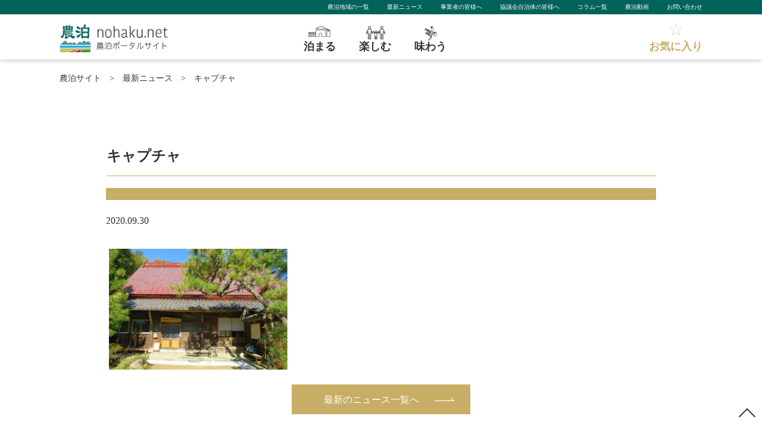

--- FILE ---
content_type: text/html; charset=UTF-8
request_url: https://nohaku.net/council/%E4%B8%80%E8%88%AC%E7%A4%BE%E5%9B%A3%E6%B3%95%E4%BA%BA%E3%80%80%E5%A4%A2%E6%A5%BD%E3%81%AE%E8%A1%86/attachment/%E3%82%AD%E3%83%A3%E3%83%97%E3%83%81%E3%83%A3-332/
body_size: 11236
content:
<!DOCTYPE html>
<html lang="ja">
<head>
<!-- Google Tag Manager -->
<script>(function(w,d,s,l,i){w[l]=w[l]||[];w[l].push({'gtm.start':
new Date().getTime(),event:'gtm.js'});var f=d.getElementsByTagName(s)[0],
j=d.createElement(s),dl=l!='dataLayer'?'&l='+l:'';j.async=true;j.src=
'https://www.googletagmanager.com/gtm.js?id='+i+dl;f.parentNode.insertBefore(j,f);
})(window,document,'script','dataLayer','GTM-TPTB8CV');</script>
<!-- End Google Tag Manager -->
<!-- All in One SEO 4.3.6.1 - aioseo.com -->
<title>キャプチャ | 全国の農山漁村の体験・宿泊がさがせる、農泊ポータルサイト</title>
<meta name="robots" content="max-image-preview:large" />
<link rel="canonical" href="https://nohaku.net/council/%e4%b8%80%e8%88%ac%e7%a4%be%e5%9b%a3%e6%b3%95%e4%ba%ba%e3%80%80%e5%a4%a2%e6%a5%bd%e3%81%ae%e8%a1%86/attachment/%e3%82%ad%e3%83%a3%e3%83%97%e3%83%81%e3%83%a3-332/" />
<meta name="generator" content="All in One SEO (AIOSEO) 4.3.6.1 " />
<meta property="og:locale" content="ja_JP" />
<meta property="og:site_name" content="全国の農山漁村の体験・宿泊がさがせる、農泊ポータルサイト | 農泊ポータルサイトは、日本全国の農泊に取り組む地域と農泊を体験したいユーザーをつなぐ情報発信サイトです。 農山漁村において日本ならではの伝統的な生活体験や地元の人々との交流を楽しむことができます。" />
<meta property="og:type" content="article" />
<meta property="og:title" content="キャプチャ | 全国の農山漁村の体験・宿泊がさがせる、農泊ポータルサイト" />
<meta property="og:url" content="https://nohaku.net/council/%e4%b8%80%e8%88%ac%e7%a4%be%e5%9b%a3%e6%b3%95%e4%ba%ba%e3%80%80%e5%a4%a2%e6%a5%bd%e3%81%ae%e8%a1%86/attachment/%e3%82%ad%e3%83%a3%e3%83%97%e3%83%81%e3%83%a3-332/" />
<meta property="article:published_time" content="2020-09-30T04:24:10+00:00" />
<meta property="article:modified_time" content="2020-09-30T04:34:49+00:00" />
<meta name="twitter:card" content="summary" />
<meta name="twitter:title" content="キャプチャ | 全国の農山漁村の体験・宿泊がさがせる、農泊ポータルサイト" />
<script type="application/ld+json" class="aioseo-schema">
{"@context":"https:\/\/schema.org","@graph":[{"@type":"BreadcrumbList","@id":"https:\/\/nohaku.net\/council\/%e4%b8%80%e8%88%ac%e7%a4%be%e5%9b%a3%e6%b3%95%e4%ba%ba%e3%80%80%e5%a4%a2%e6%a5%bd%e3%81%ae%e8%a1%86\/attachment\/%e3%82%ad%e3%83%a3%e3%83%97%e3%83%81%e3%83%a3-332\/#breadcrumblist","itemListElement":[{"@type":"ListItem","@id":"https:\/\/nohaku.net\/#listItem","position":1,"item":{"@type":"WebPage","@id":"https:\/\/nohaku.net\/","name":"\u30db\u30fc\u30e0","description":"\u8fb2\u6cca\u30dd\u30fc\u30bf\u30eb\u30b5\u30a4\u30c8\u306f\u3001\u65e5\u672c\u5168\u56fd\u306e\u8fb2\u6cca\u306b\u53d6\u308a\u7d44\u3080\u5730\u57df\u3068\u8fb2\u6cca\u3092\u4f53\u9a13\u3057\u305f\u3044\u30e6\u30fc\u30b6\u30fc\u3092\u3064\u306a\u3050\u60c5\u5831\u767a\u4fe1\u30b5\u30a4\u30c8\u3067\u3059\u3002\u8fb2\u5c71\u6f01\u6751\u306e\u6cca\u307e\u308b\uff08\u8fb2\u5bb6\u5bbf\u6cca\u30fb\u53e4\u6c11\u5bb6\u5bbf\u6cca\u306a\u3069\uff09\u30fb\u697d\u3057\u3080\uff08\u8fb2\u696d\u4f53\u9a13\u30fb\u6f01\u696d\u4f53\u9a13\u30fb\u4f1d\u7d71\u4f53\u9a13\u306a\u3069\uff09\u30fb\u5473\u308f\u3046\u3092\u30ab\u30c6\u30b4\u30ea\u304b\u3089\u691c\u7d22\u3067\u304d\u307e\u3059\u3002","url":"https:\/\/nohaku.net\/"},"nextItem":"https:\/\/nohaku.net\/council\/%e4%b8%80%e8%88%ac%e7%a4%be%e5%9b%a3%e6%b3%95%e4%ba%ba%e3%80%80%e5%a4%a2%e6%a5%bd%e3%81%ae%e8%a1%86\/attachment\/%e3%82%ad%e3%83%a3%e3%83%97%e3%83%81%e3%83%a3-332\/#listItem"},{"@type":"ListItem","@id":"https:\/\/nohaku.net\/council\/%e4%b8%80%e8%88%ac%e7%a4%be%e5%9b%a3%e6%b3%95%e4%ba%ba%e3%80%80%e5%a4%a2%e6%a5%bd%e3%81%ae%e8%a1%86\/attachment\/%e3%82%ad%e3%83%a3%e3%83%97%e3%83%81%e3%83%a3-332\/#listItem","position":2,"item":{"@type":"WebPage","@id":"https:\/\/nohaku.net\/council\/%e4%b8%80%e8%88%ac%e7%a4%be%e5%9b%a3%e6%b3%95%e4%ba%ba%e3%80%80%e5%a4%a2%e6%a5%bd%e3%81%ae%e8%a1%86\/attachment\/%e3%82%ad%e3%83%a3%e3%83%97%e3%83%81%e3%83%a3-332\/","name":"\u30ad\u30e3\u30d7\u30c1\u30e3","url":"https:\/\/nohaku.net\/council\/%e4%b8%80%e8%88%ac%e7%a4%be%e5%9b%a3%e6%b3%95%e4%ba%ba%e3%80%80%e5%a4%a2%e6%a5%bd%e3%81%ae%e8%a1%86\/attachment\/%e3%82%ad%e3%83%a3%e3%83%97%e3%83%81%e3%83%a3-332\/"},"previousItem":"https:\/\/nohaku.net\/#listItem"}]},{"@type":"ItemPage","@id":"https:\/\/nohaku.net\/council\/%e4%b8%80%e8%88%ac%e7%a4%be%e5%9b%a3%e6%b3%95%e4%ba%ba%e3%80%80%e5%a4%a2%e6%a5%bd%e3%81%ae%e8%a1%86\/attachment\/%e3%82%ad%e3%83%a3%e3%83%97%e3%83%81%e3%83%a3-332\/#itempage","url":"https:\/\/nohaku.net\/council\/%e4%b8%80%e8%88%ac%e7%a4%be%e5%9b%a3%e6%b3%95%e4%ba%ba%e3%80%80%e5%a4%a2%e6%a5%bd%e3%81%ae%e8%a1%86\/attachment\/%e3%82%ad%e3%83%a3%e3%83%97%e3%83%81%e3%83%a3-332\/","name":"\u30ad\u30e3\u30d7\u30c1\u30e3 | \u5168\u56fd\u306e\u8fb2\u5c71\u6f01\u6751\u306e\u4f53\u9a13\u30fb\u5bbf\u6cca\u304c\u3055\u304c\u305b\u308b\u3001\u8fb2\u6cca\u30dd\u30fc\u30bf\u30eb\u30b5\u30a4\u30c8","inLanguage":"ja","isPartOf":{"@id":"https:\/\/nohaku.net\/#website"},"breadcrumb":{"@id":"https:\/\/nohaku.net\/council\/%e4%b8%80%e8%88%ac%e7%a4%be%e5%9b%a3%e6%b3%95%e4%ba%ba%e3%80%80%e5%a4%a2%e6%a5%bd%e3%81%ae%e8%a1%86\/attachment\/%e3%82%ad%e3%83%a3%e3%83%97%e3%83%81%e3%83%a3-332\/#breadcrumblist"},"author":{"@id":"https:\/\/nohaku.net\/author\/z-sahara\/#author"},"creator":{"@id":"https:\/\/nohaku.net\/author\/z-sahara\/#author"},"datePublished":"2020-09-30T04:24:10+00:00","dateModified":"2020-09-30T04:34:49+00:00"},{"@type":"Organization","@id":"https:\/\/nohaku.net\/#organization","name":"\u5168\u56fd\u306e\u8fb2\u5c71\u6f01\u6751\u306e\u4f53\u9a13\u30fb\u5bbf\u6cca\u304c\u3055\u304c\u305b\u308b\u3001\u8fb2\u6cca\u30dd\u30fc\u30bf\u30eb\u30b5\u30a4\u30c8","url":"https:\/\/nohaku.net\/"},{"@type":"Person","@id":"https:\/\/nohaku.net\/author\/z-sahara\/#author","url":"https:\/\/nohaku.net\/author\/z-sahara\/","name":"\u4f50\u539f\u611b\u7f8e","image":{"@type":"ImageObject","@id":"https:\/\/nohaku.net\/council\/%e4%b8%80%e8%88%ac%e7%a4%be%e5%9b%a3%e6%b3%95%e4%ba%ba%e3%80%80%e5%a4%a2%e6%a5%bd%e3%81%ae%e8%a1%86\/attachment\/%e3%82%ad%e3%83%a3%e3%83%97%e3%83%81%e3%83%a3-332\/#authorImage","url":"https:\/\/secure.gravatar.com\/avatar\/3a47c7219db4cca4d5ff1ee2394dcc97?s=96&d=mm&r=g","width":96,"height":96,"caption":"\u4f50\u539f\u611b\u7f8e"}},{"@type":"WebSite","@id":"https:\/\/nohaku.net\/#website","url":"https:\/\/nohaku.net\/","name":"\u5168\u56fd\u306e\u8fb2\u5c71\u6f01\u6751\u306e\u4f53\u9a13\u30fb\u5bbf\u6cca\u304c\u3055\u304c\u305b\u308b\u3001\u8fb2\u6cca\u30dd\u30fc\u30bf\u30eb\u30b5\u30a4\u30c8","description":"\u8fb2\u6cca\u30dd\u30fc\u30bf\u30eb\u30b5\u30a4\u30c8\u306f\u3001\u65e5\u672c\u5168\u56fd\u306e\u8fb2\u6cca\u306b\u53d6\u308a\u7d44\u3080\u5730\u57df\u3068\u8fb2\u6cca\u3092\u4f53\u9a13\u3057\u305f\u3044\u30e6\u30fc\u30b6\u30fc\u3092\u3064\u306a\u3050\u60c5\u5831\u767a\u4fe1\u30b5\u30a4\u30c8\u3067\u3059\u3002 \u8fb2\u5c71\u6f01\u6751\u306b\u304a\u3044\u3066\u65e5\u672c\u306a\u3089\u3067\u306f\u306e\u4f1d\u7d71\u7684\u306a\u751f\u6d3b\u4f53\u9a13\u3084\u5730\u5143\u306e\u4eba\u3005\u3068\u306e\u4ea4\u6d41\u3092\u697d\u3057\u3080\u3053\u3068\u304c\u3067\u304d\u307e\u3059\u3002","inLanguage":"ja","publisher":{"@id":"https:\/\/nohaku.net\/#organization"}}]}
</script>
<!-- All in One SEO -->
<link rel='dns-prefetch' href='//nohaku.net' />
<link rel="alternate" type="application/rss+xml" title="全国の農山漁村の体験・宿泊がさがせる、農泊ポータルサイト &raquo; フィード" href="https://nohaku.net/feed/" />
<link rel="alternate" type="application/rss+xml" title="全国の農山漁村の体験・宿泊がさがせる、農泊ポータルサイト &raquo; コメントフィード" href="https://nohaku.net/comments/feed/" />
<!-- <link rel='stylesheet'   href='https://nohaku.net/wp-includes/css/dist/block-library/style.min.css?ver=5.2.17'  media='all'> -->
<!-- <link rel='stylesheet'   href='https://nohaku.net/wp-content/plugins/favorites/assets/css/favorites.css?ver=2.3.2'  media='all'> -->
<link rel="stylesheet" type="text/css" href="//nohaku.net/wp-content/cache/wpfc-minified/lwjrffti/hxtsx.css" media="all"/>
<script src='//nohaku.net/wp-content/cache/wpfc-minified/7mn0wwhl/hxtsy.js' type="text/javascript"></script>
<!-- <script  src='https://nohaku.net/wp-includes/js/jquery/jquery.js?ver=1.12.4-wp'></script> -->
<!-- <script  src='https://nohaku.net/wp-includes/js/jquery/jquery-migrate.min.js?ver=1.4.1'></script> -->
<script type='text/javascript'>
/* <![CDATA[ */
var favorites_data = {"ajaxurl":"https:\/\/nohaku.net\/wp-admin\/admin-ajax.php","nonce":"5c63bda14d","favorite":"<div class=\"flex_ListlBtn-item\"><div class=\"button-6\"><a href=\"#\">\u304a\u6c17\u306b\u5165\u308a\u306b\u767b\u9332<\/a><\/div><\/div>","favorited":"<div class=\"flex_ListlBtn-item\"><div class=\"button-7\"><a href=\"#\">\u304a\u6c17\u306b\u5165\u308a\u304b\u3089\u524a\u9664\u3059\u308b<\/a><\/div><\/div>","includecount":"","indicate_loading":"1","loading_text":"Loading","loading_image":"","loading_image_active":"","loading_image_preload":"","cache_enabled":"1","button_options":{"button_type":"custom","custom_colors":false,"box_shadow":false,"include_count":false,"default":{"background_default":false,"border_default":false,"text_default":false,"icon_default":false,"count_default":false},"active":{"background_active":false,"border_active":false,"text_active":false,"icon_active":false,"count_active":false}},"authentication_modal_content":"<p>Please login to add favorites.<\/p><p><a href=\"#\" data-favorites-modal-close>Dismiss this notice<\/a><\/p>","authentication_redirect":"","dev_mode":"1","logged_in":"","user_id":"0","authentication_redirect_url":"https:\/\/nohaku.net\/wp-login.php"};
/* ]]> */
</script>
<script src='//nohaku.net/wp-content/cache/wpfc-minified/ei9hrllw/hxtsy.js' type="text/javascript"></script>
<!-- <script  src='https://nohaku.net/wp-content/plugins/favorites/assets/js/favorites.js?ver=2.3.2'></script> -->
<link rel='https://api.w.org/' href='https://nohaku.net/wp-json/' />
<link rel="alternate" type="application/json+oembed" href="https://nohaku.net/wp-json/oembed/1.0/embed?url=https%3A%2F%2Fnohaku.net%2Fcouncil%2F%25e4%25b8%2580%25e8%2588%25ac%25e7%25a4%25be%25e5%259b%25a3%25e6%25b3%2595%25e4%25ba%25ba%25e3%2580%2580%25e5%25a4%25a2%25e6%25a5%25bd%25e3%2581%25ae%25e8%25a1%2586%2Fattachment%2F%25e3%2582%25ad%25e3%2583%25a3%25e3%2583%2597%25e3%2583%2581%25e3%2583%25a3-332%2F" />
<link rel="alternate" type="text/xml+oembed" href="https://nohaku.net/wp-json/oembed/1.0/embed?url=https%3A%2F%2Fnohaku.net%2Fcouncil%2F%25e4%25b8%2580%25e8%2588%25ac%25e7%25a4%25be%25e5%259b%25a3%25e6%25b3%2595%25e4%25ba%25ba%25e3%2580%2580%25e5%25a4%25a2%25e6%25a5%25bd%25e3%2581%25ae%25e8%25a1%2586%2Fattachment%2F%25e3%2582%25ad%25e3%2583%25a3%25e3%2583%2597%25e3%2583%2581%25e3%2583%25a3-332%2F&#038;format=xml" />
<link rel="apple-touch-icon" sizes="120x120" href="/wp-content/uploads/fbrfg/apple-touch-icon.png">
<link rel="icon" type="image/png" sizes="32x32" href="/wp-content/uploads/fbrfg/favicon-32x32.png">
<link rel="icon" type="image/png" sizes="16x16" href="/wp-content/uploads/fbrfg/favicon-16x16.png">
<link rel="manifest" href="/wp-content/uploads/fbrfg/site.webmanifest">
<link rel="mask-icon" href="/wp-content/uploads/fbrfg/safari-pinned-tab.svg" color="#5bbad5">
<link rel="shortcut icon" href="/wp-content/uploads/fbrfg/favicon.ico">
<meta name="msapplication-TileColor" content="#603cba">
<meta name="msapplication-config" content="/wp-content/uploads/fbrfg/browserconfig.xml">
<meta name="theme-color" content="#ffffff"><meta charset="utf-8">
<meta name="viewport" content="width=device-width">
<meta http-equiv="X-UA-Compatible" content="IE=edge">
<!-- meta -->
<meta name="description" content="。農山漁村の泊まる（農家宿泊・古民家宿泊など）・楽しむ（農業体験・漁業体験・伝統体験など）・味わうをカテゴリから検索できる農泊ポータルサイト。" />
<meta name="keywords" content="農泊,農泊体験,農家体験,農家宿泊,漁業体験" />
<!-- ogp area -->
<meta property="og:title" content="全国の農山漁村の体験・宿泊がさがせる、農泊ポータルサイト" />
<meta property="og:type" content="website" />
<meta property="og:url" content="https://nohaku.net/" />
<meta property="og:image" content="https://nohaku.net//wp-content/uploads/2019/10/ogp-img.png" />
<meta property="og:site_name" content="全国の農山漁村の体験・宿泊がさがせる、農泊ポータルサイト" />
<meta property="og:description" content="。農山漁村の泊まる（農家宿泊・古民家宿泊など）・楽しむ（農業体験・漁業体験・伝統体験など）・味わうをカテゴリから検索できる農泊ポータルサイト。" />
<meta name="twitter:card" content="summary_large_image" />
<meta name="twitter:site" content="https://nohaku.net/">
<meta name="twitter:title" content="全国の農山漁村の体験・宿泊がさがせる、農泊ポータルサイト" />
<meta name="twitter:description" content="。農山漁村の泊まる（農家宿泊・古民家宿泊など）・楽しむ（農業体験・漁業体験・伝統体験など）・味わうをカテゴリから検索できる農泊ポータルサイト。" />
<meta name="twitter:image" content="https://nohaku.net//wp-content/uploads/2019/10/ogp-img.png" />
<meta itemprop="image" content="https://nohaku.net//wp-content/uploads/2019/10/ogp-img.png" />
<link rel="shortcut icon" href="https://nohaku.net/wp-content/themes/nohaku/images/favicon.ico" />
<!-- Google-font -->
<link href="//fonts.googleapis.com/css?family=Noto+Serif+JP&display=swap" rel="stylesheet">
<link href="//use.fontawesome.com/releases/v5.6.1/css/all.css" rel="stylesheet">
<!-- css -->
<!-- <link rel="stylesheet" href="https://nohaku.net/wp-content/themes/nohaku/css/reset.css"> -->
<!-- <link rel="stylesheet" href="https://nohaku.net/wp-content/themes/nohaku/css/common.css"> -->
<!-- <link rel="stylesheet" href="https://nohaku.net/wp-content/themes/nohaku/css/style.css"> -->
<!-- <link rel="stylesheet" href="https://nohaku.net/wp-content/themes/nohaku/css/contents.css"> -->
<!-- slider -->
<!-- <link rel="stylesheet" type="text/css" href="https://nohaku.net/wp-content/themes/nohaku/css/slick-theme.css"/> -->
<!-- <link rel="stylesheet" type="text/css" href="https://nohaku.net/wp-content/themes/nohaku/css/slick.css"/> -->
<link rel="stylesheet" type="text/css" href="//nohaku.net/wp-content/cache/wpfc-minified/9kpifkqg/hxtsx.css" media="all"/>
<script src="//ajax.googleapis.com/ajax/libs/jquery/1.11.0/jquery.min.js"></script>
<script src='//nohaku.net/wp-content/cache/wpfc-minified/qj7tjy64/hxtsy.js' type="text/javascript"></script>
<!-- <script src="https://nohaku.net/wp-content/themes/nohaku/js/slick.min.js"></script> -->
<!-- <script src="https://nohaku.net/wp-content/themes/nohaku/js/ofi.js"></script> -->
<script>
$(document).ready(function () {
objectFitImages();
});
</script>
<script>
$(document).ready(function () {
$('.single').slick({
autoplay: true, //自動再生
});
});
</script>
</head>
<style>
</style>
<body data-rsssl=1>
<!-- Google Tag Manager (noscript) -->
<noscript><iframe src="https://www.googletagmanager.com/ns.html?id=GTM-TPTB8CV"
height="0" width="0" style="display:none;visibility:hidden"></iframe></noscript>
<!-- End Google Tag Manager (noscript) -->
<header>
<div class="header-submenu pc">
<ul class="sub">
<li><a href="https://nohaku.net/council/">農泊地域の一覧</a></li>
<li><a href="https://nohaku.net/news/">最新ニュース</a></li>
<li><a href="https://nohaku.net/businessperson/">事業者の皆様へ</a></li>
<li><a href="https://nohaku.net/municipality/">協議会自治体の皆様へ</a></li>
<li><a href="https://nohaku.net/column/">コラム一覧</a></li>
<li><a href="https://nohaku.net/movie/">農泊動画</a></li>
<li><a href="https://nohaku.net/contact/">お問い合わせ</a></li>
</ul>
</div>
<!-- MenuWrap -->
<div class="flex_head-box">
<div class="header-logo"><a href="https://nohaku.net/"><img src="https://nohaku.net/wp-content/themes/nohaku/images/logo.png" alt="全国の農山漁村の体験・宿泊がさがせる、農泊ポータルサイト"></a> </div>
<div class="header-nav">
<ul id="menu">
<li class="stay"><a href="https://nohaku.net/genre/stay/"><span>泊まる</span></a>
<ul>
<li>
<div class="Head-sub-Area">
<div class="Head-sub-item-Area">
<p class="ttl"><i class="fas fa-grip-lines-vertical"></i>エリア（都道府県）からさがす</p>
<dl>
<dt>北海道・東北</dt>
<dd class="first"><a href="https://nohaku.net/search/?genre=stay&area=hokkaido">北海道</a></dd>
<dd><a href="https://nohaku.net/search/?genre=stay&area=aomori">青森県</a></dd>
<dd><a href="https://nohaku.net/search/?genre=stay&area=iwate">岩手県</a></dd>
<dd><a href="https://nohaku.net/search/?genre=stay&area=miyagi">宮城県</a></dd>
<dd><a href="https://nohaku.net/search/?genre=stay&area=akita">秋田県</a></dd>
<dd><a href="https://nohaku.net/search/?genre=stay&area=yamagata">山形県</a></dd>
<dd class="end"><a href="https://nohaku.net/search/?genre=stay&area=fukushima">福島県</a></dd>
</dl>
<dl>
<dt>関東</dt>
<dd class="first"><a href="https://nohaku.net/search/?genre=stay&area=ibaraki">茨城県</a></dd>
<dd><a href="https://nohaku.net/search/?genre=stay&area=tochigi">栃木県</a></dd>
<dd><a href="https://nohaku.net/search/?genre=stay&area=gunma">群馬県</a></dd>
<dd><a href="https://nohaku.net/search/?genre=stay&area=saitama">埼玉県</a></dd>
<dd><a href="https://nohaku.net/search/?genre=stay&area=chiba">千葉県</a></dd>
<dd><a href="https://nohaku.net/search/?genre=stay&area=tokyo">東京都</a></dd>
<dd class="end"><a href="https://nohaku.net/search/?genre=stay&area=kanagawa">神奈川県</a></dd>
</dl>
<dl>
<dt>北陸・甲信越</dt>
<dd class="first"><a href="https://nohaku.net/search/?genre=stay&area=niigata">新潟県</a></dd>
<dd><a href="https://nohaku.net/search/?genre=stay&area=toyama">富山県</a></dd>
<dd><a href="https://nohaku.net/search/?genre=stay&area=ishikawa">石川県</a></dd>
<dd><a href="https://nohaku.net/search/?genre=stay&area=fukui">福井県</a></dd>
<dd><a href="https://nohaku.net/search/?genre=stay&area=yamanashi">山梨県</a></dd>
<dd class="end"><a href="https://nohaku.net/search/?genre=stay&area=nagano">長野県</a></dd>
</dl>
<dl>
<dt>東海</dt>
<dd class="first"><a href="https://nohaku.net/search/?genre=stay&area=gifu">岐阜県</a></dd>
<dd><a href="https://nohaku.net/search/?genre=stay&area=shizuoka">静岡県</a></dd>
<dd><a href="https://nohaku.net/search/?genre=stay&area=aichi">愛知県</a></dd>
<dd class="end"><a href="https://nohaku.net/search/?genre=stay&area=mie">三重県</a></dd>
</dl>
<dl>
<dt>近畿</dt>
<dd class="first"><a href="https://nohaku.net/search/?genre=stay&area=shiga">滋賀県</a></dd>
<dd><a href="https://nohaku.net/search/?genre=stay&area=kyoto">京都府</a></dd>
<dd><a href="https://nohaku.net/search/?genre=stay&area=osaka">大阪府</a></dd>
<dd><a href="https://nohaku.net/search/?genre=stay&area=hyogo">兵庫県</a></dd>
<dd><a href="https://nohaku.net/search/?genre=stay&area=nara">奈良県</a></dd>
<dd class="end"><a href="https://nohaku.net/search/?genre=stay&area=wakayama">和歌山県</a></dd>
</dl>
<dl>
<dt>中国</dt>
<dd class="first"><a href="https://nohaku.net/search/?genre=stay&area=tottori">鳥取県</a></dd>
<dd><a href="https://nohaku.net/search/?genre=stay&area=shimane">島根県</a></dd>
<dd><a href="https://nohaku.net/search/?genre=stay&area=okayama">岡山県</a></dd>
<dd><a href="https://nohaku.net/search/?genre=stay&area=hiroshima">広島県</a></dd>
<dd class="end"><a href="https://nohaku.net/search/?genre=stay&area=yamaguchi">山口県</a></dd>
</dl>
<dl>
<dt>四国</dt>
<dd class="first"><a href="https://nohaku.net/search/?genre=stay&area=tokushima">徳島県</a></dd>
<dd><a href="https://nohaku.net/search/?genre=stay&area=kagawa">香川県</a></dd>
<dd><a href="https://nohaku.net/search/?genre=stay&area=ehime">愛媛県</a></dd>
<dd class="end"><a href="https://nohaku.net/search/?genre=stay&area=kochi">高知県</a></dd>
</dl>
<dl>
<dt>九州・沖縄</dt>
<dd class="first"><a href="https://nohaku.net/search/?genre=stay&area=fukuoka">福岡県</a></dd>
<dd><a href="https://nohaku.net/search/?genre=stay&area=saga">佐賀県</a></dd>
<dd><a href="https://nohaku.net/search/?genre=stay&area=nagasaki">長崎県</a></dd>
<dd><a href="https://nohaku.net/search/?genre=stay&area=kumamoto">熊本県</a></dd>
<dd><a href="https://nohaku.net/search/?genre=stay&area=oita">大分県</a></dd>
<dd><a href="https://nohaku.net/search/?genre=stay&area=miyazaki">宮崎県</a></dd>
<dd><a href="https://nohaku.net/search/?genre=stay&area=kagoshima">鹿児島県</a></dd>
<dd class="end"><a href="https://nohaku.net/search/?genre=stay&area=okinawa">沖縄県</a></dd>
</dl>
</div>
</div>
</li>
</ul>
</li>
<li class="experience"><a href="https://nohaku.net/genre/experience/"><span>楽しむ</span></a>
<ul>
<li>
<div class="Head-sub-Area">
<div class="Head-sub-item-Area">
<p class="ttl"><i class="fas fa-grip-lines-vertical"></i>エリア（都道府県）からさがす</p>
<dl>
<dt>北海道・東北</dt>
<dd class="first"><a href="https://nohaku.net/search/?genre=experience&area=hokkaido">北海道</a></dd>
<dd><a href="https://nohaku.net/search/?genre=experience&area=aomori">青森県</a></dd>
<dd><a href="https://nohaku.net/search/?genre=experience&area=iwate">岩手県</a></dd>
<dd><a href="https://nohaku.net/search/?genre=experience&area=miyagi">宮城県</a></dd>
<dd><a href="https://nohaku.net/search/?genre=experience&area=akita">秋田県</a></dd>
<dd><a href="https://nohaku.net/search/?genre=experience&area=yamagata">山形県</a></dd>
<dd class="end"><a href="https://nohaku.net/search/?genre=experience&area=fukushima">福島県</a></dd>
</dl>
<dl>
<dt>関東</dt>
<dd class="first"><a href="https://nohaku.net/search/?genre=experience&area=ibaraki">茨城県</a></dd>
<dd><a href="https://nohaku.net/search/?genre=experience&area=tochigi">栃木県</a></dd>
<dd><a href="https://nohaku.net/search/?genre=experience&area=gunma">群馬県</a></dd>
<dd><a href="https://nohaku.net/search/?genre=experience&area=saitama">埼玉県</a></dd>
<dd><a href="https://nohaku.net/search/?genre=experience&area=chiba">千葉県</a></dd>
<dd><a href="https://nohaku.net/search/?genre=experience&area=tokyo">東京都</a></dd>
<dd class="end"><a href="https://nohaku.net/search/?genre=experience&area=kanagawa">神奈川県</a></dd>
</dl>
<dl>
<dt>北陸・甲信越</dt>
<dd class="first"><a href="https://nohaku.net/search/?genre=experience&area=niigata">新潟県</a></dd>
<dd><a href="https://nohaku.net/search/?genre=experience&area=toyama">富山県</a></dd>
<dd><a href="https://nohaku.net/search/?genre=experience&area=ishikawa">石川県</a></dd>
<dd><a href="https://nohaku.net/search/?genre=experience&area=fukui">福井県</a></dd>
<dd><a href="https://nohaku.net/search/?genre=experience&area=yamanashi">山梨県</a></dd>
<dd class="end"><a href="https://nohaku.net/search/?genre=experience&area=nagano">長野県</a></dd>
</dl>
<dl>
<dt>東海</dt>
<dd class="first"><a href="https://nohaku.net/search/?genre=experience&area=gifu">岐阜県</a></dd>
<dd><a href="https://nohaku.net/search/?genre=experience&area=shizuoka">静岡県</a></dd>
<dd><a href="https://nohaku.net/search/?genre=experience&area=aichi">愛知県</a></dd>
<dd class="end"><a href="https://nohaku.net/search/?genre=experience&area=mie">三重県</a></dd>
</dl>
<dl>
<dt>近畿</dt>
<dd class="first"><a href="https://nohaku.net/search/?genre=experience&area=shiga">滋賀県</a></dd>
<dd><a href="https://nohaku.net/search/?genre=experience&area=kyoto">京都府</a></dd>
<dd><a href="https://nohaku.net/search/?genre=experience&area=osaka">大阪府</a></dd>
<dd><a href="https://nohaku.net/search/?genre=experience&area=hyogo">兵庫県</a></dd>
<dd><a href="https://nohaku.net/search/?genre=experience&area=nara">奈良県</a></dd>
<dd class="end"><a href="https://nohaku.net/search/?genre=experience&area=wakayama">和歌山県</a></dd>
</dl>
<dl>
<dt>中国</dt>
<dd class="first"><a href="https://nohaku.net/search/?genre=experience&area=tottori">鳥取県</a></dd>
<dd><a href="https://nohaku.net/search/?genre=experience&area=shimane">島根県</a></dd>
<dd><a href="https://nohaku.net/search/?genre=experience&area=okayama">岡山県</a></dd>
<dd><a href="https://nohaku.net/search/?genre=experience&area=hiroshima">広島県</a></dd>
<dd class="end"><a href="https://nohaku.net/search/?genre=experience&area=yamaguchi">山口県</a></dd>
</dl>
<dl>
<dt>四国</dt>
<dd class="first"><a href="https://nohaku.net/search/?genre=experience&area=tokushima">徳島県</a></dd>
<dd><a href="https://nohaku.net/search/?genre=experience&area=kagawa">香川県</a></dd>
<dd><a href="https://nohaku.net/search/?genre=experience&area=ehime">愛媛県</a></dd>
<dd class="end"><a href="https://nohaku.net/search/?genre=experience&area=kochi">高知県</a></dd>
</dl>
<dl>
<dt>九州・沖縄</dt>
<dd class="first"><a href="https://nohaku.net/search/?genre=experience&area=fukuoka">福岡県</a></dd>
<dd><a href="https://nohaku.net/search/?genre=experience&area=saga">佐賀県</a></dd>
<dd><a href="https://nohaku.net/search/?genre=experience&area=nagasaki">長崎県</a></dd>
<dd><a href="https://nohaku.net/search/?genre=experience&area=kumamoto">熊本県</a></dd>
<dd><a href="https://nohaku.net/search/?genre=experience&area=oita">大分県</a></dd>
<dd><a href="https://nohaku.net/search/?genre=experience&area=miyazaki">宮崎県</a></dd>
<dd><a href="https://nohaku.net/search/?genre=experience&area=kagoshima">鹿児島県</a></dd>
<dd class="end"><a href="https://nohaku.net/search/?genre=experience&area=okinawa">沖縄県</a></dd>
</dl>
</div>
</div>
</li>
</ul>
</li>
<li class="food"><a href="https://nohaku.net/genre/food/"><span>味わう</span></a>
<ul>
<li>
<div class="Head-sub-Area">
<div class="Head-sub-item-Area">
<p class="ttl"><i class="fas fa-grip-lines-vertical"></i>エリア（都道府県）からさがす</p>
<dl>
<dt>北海道・東北</dt>
<dd class="first"><a href="https://nohaku.net/search/?genre=food&area=hokkaido">北海道</a></dd>
<dd><a href="https://nohaku.net/search/?genre=food&area=aomori">青森県</a></dd>
<dd><a href="https://nohaku.net/search/?genre=food&area=iwate">岩手県</a></dd>
<dd><a href="https://nohaku.net/search/?genre=food&area=miyagi">宮城県</a></dd>
<dd><a href="https://nohaku.net/search/?genre=food&area=akita">秋田県</a></dd>
<dd><a href="https://nohaku.net/search/?genre=food&area=yamagata">山形県</a></dd>
<dd class="end"><a href="https://nohaku.net/search/?genre=food&area=fukushima">福島県</a></dd>
</dl>
<dl>
<dt>関東</dt>
<dd class="first"><a href="https://nohaku.net/search/?genre=food&area=ibaraki">茨城県</a></dd>
<dd><a href="https://nohaku.net/search/?genre=food&area=tochigi">栃木県</a></dd>
<dd><a href="https://nohaku.net/search/?genre=food&area=gunma">群馬県</a></dd>
<dd><a href="https://nohaku.net/search/?genre=food&area=saitama">埼玉県</a></dd>
<dd><a href="https://nohaku.net/search/?genre=food&area=chiba">千葉県</a></dd>
<dd><a href="https://nohaku.net/search/?genre=food&area=tokyo">東京都</a></dd>
<dd class="end"><a href="https://nohaku.net/search/?genre=food&area=kanagawa">神奈川県</a></dd>
</dl>
<dl>
<dt>北陸・甲信越</dt>
<dd class="first"><a href="https://nohaku.net/search/?genre=food&area=niigata">新潟県</a></dd>
<dd><a href="https://nohaku.net/search/?genre=food&area=toyama">富山県</a></dd>
<dd><a href="https://nohaku.net/search/?genre=food&area=ishikawa">石川県</a></dd>
<dd><a href="https://nohaku.net/search/?genre=food&area=fukui">福井県</a></dd>
<dd><a href="https://nohaku.net/search/?genre=food&area=yamanashi">山梨県</a></dd>
<dd class="end"><a href="https://nohaku.net/search/?genre=food&area=nagano">長野県</a></dd>
</dl>
<dl>
<dt>東海</dt>
<dd class="first"><a href="https://nohaku.net/search/?genre=food&area=gifu">岐阜県</a></dd>
<dd><a href="https://nohaku.net/search/?genre=food&area=shizuoka">静岡県</a></dd>
<dd><a href="https://nohaku.net/search/?genre=food&area=aichi">愛知県</a></dd>
<dd class="end"><a href="https://nohaku.net/search/?genre=food&area=mie">三重県</a></dd>
</dl>
<dl>
<dt>近畿</dt>
<dd class="first"><a href="https://nohaku.net/search/?genre=food&area=shiga">滋賀県</a></dd>
<dd><a href="https://nohaku.net/search/?genre=food&area=kyoto">京都府</a></dd>
<dd><a href="https://nohaku.net/search/?genre=food&area=osaka">大阪府</a></dd>
<dd><a href="https://nohaku.net/search/?genre=food&area=hyogo">兵庫県</a></dd>
<dd><a href="https://nohaku.net/search/?genre=food&area=nara">奈良県</a></dd>
<dd class="end"><a href="https://nohaku.net/search/?genre=food&area=wakayama">和歌山県</a></dd>
</dl>
<dl>
<dt>中国</dt>
<dd class="first"><a href="https://nohaku.net/search/?genre=food&area=tottori">鳥取県</a></dd>
<dd><a href="https://nohaku.net/search/?genre=food&area=shimane">島根県</a></dd>
<dd><a href="https://nohaku.net/search/?genre=food&area=okayama">岡山県</a></dd>
<dd><a href="https://nohaku.net/search/?genre=food&area=hiroshima">広島県</a></dd>
<dd class="end"><a href="https://nohaku.net/search/?genre=food&area=yamaguchi">山口県</a></dd>
</dl>
<dl>
<dt>四国</dt>
<dd class="first"><a href="https://nohaku.net/search/?genre=food&area=tokushima">徳島県</a></dd>
<dd><a href="https://nohaku.net/search/?genre=food&area=kagawa">香川県</a></dd>
<dd><a href="https://nohaku.net/search/?genre=food&area=ehime">愛媛県</a></dd>
<dd class="end"><a href="https://nohaku.net/search/?genre=food&area=kochi">高知県</a></dd>
</dl>
<dl>
<dt>九州・沖縄</dt>
<dd class="first"><a href="https://nohaku.net/search/?genre=food&area=fukuoka">福岡県</a></dd>
<dd><a href="https://nohaku.net/search/?genre=food&area=saga">佐賀県</a></dd>
<dd><a href="https://nohaku.net/search/?genre=food&area=nagasaki">長崎県</a></dd>
<dd><a href="https://nohaku.net/search/?genre=food&area=kumamoto">熊本県</a></dd>
<dd><a href="https://nohaku.net/search/?genre=food&area=oita">大分県</a></dd>
<dd><a href="https://nohaku.net/search/?genre=food&area=miyazaki">宮崎県</a></dd>
<dd><a href="https://nohaku.net/search/?genre=food&area=kagoshima">鹿児島県</a></dd>
<dd class="end"><a href="https://nohaku.net/search/?genre=food&area=okinawa">沖縄県</a></dd>
</dl>
</div>
</div>
</li>
</ul>
</li>
</ul>
</div>
<div class="header-bookmark">
<div class="bookmark"><a href="https://nohaku.net/favorite/"><span>お気に入り</span></a> </div>
</div>
<div class="sp">
<div class="sp-nav-button"> <span></span> <span></span> <span></span> </div>
<nav class="menu-sp">
<ul class="c-header-nav">
<li class="nav-item nav-arrow">
<h3>泊まる</h3>
<ul class="c-header-nav-sub">
<li class="in05"><a href="https://nohaku.net/search/?genre=stay&area=hokkaido"><h4>北海道</h4></a></li>
<li class="in05 nav-item-sub nav-arrow clear">
<h5>東北</h5>
<ul class="c-header-nav-sub">
<li class="in"><a href="https://nohaku.net/search/?genre=stay&area=aomori"><h6>青森県</h6></a></li>
<li class="in"><a href="https://nohaku.net/search/?genre=stay&area=iwate"><h6>岩手県</h6></a></li>
<li class="in"><a href="https://nohaku.net/search/?genre=stay&area=miyagi"><h6>宮城県</h6></a></li>
<li class="in"><a href="https://nohaku.net/search/?genre=stay&area=akita"><h6>秋田県</h6></a></li>
<li class="in"><a href="https://nohaku.net/search/?genre=stay&area=yamagata"><h6>山形県</h6></a></li>
<li class="in"><a href="https://nohaku.net/search/?genre=stay&area=fukushima"><h6>福島県</h6></a></li>
</ul>
</li>
<li class="in05 nav-item-sub nav-arrow clear">
<h5>関東</h5>
<ul class="c-header-nav-sub">
<li class="in"><a href="https://nohaku.net/search/?genre=stay&area=ibaraki"><h6>茨城県</h6></a></li>
<li class="in"><a href="https://nohaku.net/search/?genre=stay&area=tochigi"><h6>栃木県</h6></a></li>
<li class="in"><a href="https://nohaku.net/search/?genre=stay&area=gunma"><h6>群馬県</h6></a></li>
<li class="in"><a href="https://nohaku.net/search/?genre=stay&area=saitama"><h6>埼玉県</h6></a></li>
<li class="in"><a href="https://nohaku.net/search/?genre=stay&area=chiba"><h6>千葉県</h6></a></li>
<li class="in"><a href="https://nohaku.net/search/?genre=stay&area=tokyo"><h6>東京都</h6></a></li>
<li class="in"><a href="https://nohaku.net/search/?genre=stay&area=kanagawa"><h6>神奈川県</h6></a></li>
</ul>
</li>
<li class="in05 nav-item-sub nav-arrow clear">
<h5>北陸・甲信越</h5>
<ul class="c-header-nav-sub">
<li class="in"><a href="https://nohaku.net/search/?genre=stay&area=niigata"><h6>新潟県</h6></a></li>
<li class="in"><a href="https://nohaku.net/search/?genre=stay&area=toyama"><h6>富山県</h6></a></li>
<li class="in"><a href="https://nohaku.net/search/?genre=stay&area=ishikawa"><h6>石川県</h6></a></li>
<li class="in"><a href="https://nohaku.net/search/?genre=stay&area=fukui"><h6>福井県</h6></a></li>
<li class="in"><a href="https://nohaku.net/search/?genre=stay&area=yamanashi"><h6>山梨県</h6></a></li>
<li class="in"><a href="https://nohaku.net/search/?genre=stay&area=nagano"><h6>長野県</h6></a></li>
</ul>
</li>
<li class="in05 nav-item-sub nav-arrow clear">
<h5>東海</h5>
<ul class="c-header-nav-sub">
<li class="in"><a href="https://nohaku.net/search/?genre=stay&area=gifu"><h6>岐阜県</h6></a></li>
<li class="in"><a href="https://nohaku.net/search/?genre=stay&area=shizuoka"><h6>静岡県</h6></a></li>
<li class="in"><a href="https://nohaku.net/search/?genre=stay&area=aichi"><h6>愛知県</h6></a></li>
<li class="in"><a href="https://nohaku.net/search/?genre=stay&area=mie"><h6>三重県</h6></a></li>
</ul>
</li>
<li class="in05 nav-item-sub nav-arrow clear">
<h5>近畿</h5>
<ul class="c-header-nav-sub">
<li class="in"><a href="https://nohaku.net/search/?genre=stay&area=shiga"><h6>滋賀県</h6></a></li>
<li class="in"><a href="https://nohaku.net/search/?genre=stay&area=kyoto"><h6>京都府</h6></a></li>
<li class="in"><a href="https://nohaku.net/search/?genre=stay&area=osaka"><h6>大阪府</h6></a></li>
<li class="in"><a href="https://nohaku.net/search/?genre=stay&area=hyogo"><h6>兵庫県</h6></a></li>
<li class="in"><a href="https://nohaku.net/search/?genre=stay&area=nara"><h6>奈良県</h6></a></li>
<li class="in"><a href="https://nohaku.net/search/?genre=stay&area=wakayama"><h6>和歌山県</h6></a></li>
</ul>
</li>
<li class="in05 nav-item-sub nav-arrow clear">
<h5>中国</h5>
<ul class="c-header-nav-sub">
<li class="in"><a href="https://nohaku.net/search/?genre=stay&area=tottori"><h6>鳥取県</h6></a></li>
<li class="in"><a href="https://nohaku.net/search/?genre=stay&area=shimane"><h6>島根県</h6></a></li>
<li class="in"><a href="https://nohaku.net/search/?genre=stay&area=okayama"><h6>岡山県</h6></a></li>
<li class="in"><a href="https://nohaku.net/search/?genre=stay&area=hiroshima"><h6>広島県</h6></a></li>
<li class="in"><a href="https://nohaku.net/search/?genre=stay&area=yamaguchi"><h6>山口県</h6></a></li>
</ul>
</li>
<li class="in05 nav-item-sub nav-arrow clear">
<h5>四国</h5>
<ul class="c-header-nav-sub">
<li class="in"><a href="https://nohaku.net/search/?genre=stay&area=tokushima"><h6>徳島県</h6></a></li>
<li class="in"><a href="https://nohaku.net/search/?genre=stay&area=kagawa"><h6>香川県</h6></a></li>
<li class="in"><a href="https://nohaku.net/search/?genre=stay&area=ehime"><h6>愛媛県</h6></a></li>
<li class="in"><a href="https://nohaku.net/search/?genre=stay&area=kochi"><h6>高知県</h6></a></li>
</ul>
</li>
<li class="in05 nav-item-sub nav-arrow clear">
<h5>九州・沖縄</h5>
<ul class="c-header-nav-sub">
<li class="in"><a href="https://nohaku.net/search/?genre=stay&area=fukuoka"><h6>福岡県</h6></a></li>
<li class="in"><a href="https://nohaku.net/search/?genre=stay&area=saga"><h6>佐賀県</h6></a></li>
<li class="in"><a href="https://nohaku.net/search/?genre=stay&area=nagasaki"><h6>長崎県</h6></a></li>
<li class="in"><a href="https://nohaku.net/search/?genre=stay&area=kumamoto"><h6>熊本県</h6></a></li>
<li class="in"><a href="https://nohaku.net/search/?genre=stay&area=oita"><h6>大分県</h6></a></li>
<li class="in"><a href="https://nohaku.net/search/?genre=stay&area=miyazaki"><h6>宮崎県</h6></a></li>
<li class="in"><a href="https://nohaku.net/search/?genre=stay&area=kagoshima"><h6>鹿児島県</h6></a></li>
<li class="in"><a href="https://nohaku.net/search/?genre=stay&area=okinawa"><h6>沖縄県</h6></a></li>
</ul>
</li>
</ul>
</li>
<li class="nav-item nav-arrow">
<h3>楽しむ</h3>
<ul class="c-header-nav-sub">
<li class="in05"><a href="https://nohaku.net/search/?genre=experience&area=hokkaido"><h4>北海道</h4></a></li>
<li class="in05 nav-item-sub nav-arrow clear">
<h5>東北</h5>
<ul class="c-header-nav-sub">
<li class="in"><a href="https://nohaku.net/search/?genre=experience&area=aomori"><h6>青森県</h6></a></li>
<li class="in"><a href="https://nohaku.net/search/?genre=experience&area=iwate"><h6>岩手県</h6></a></li>
<li class="in"><a href="https://nohaku.net/search/?genre=experience&area=miyagi"><h6>宮城県</h6></a></li>
<li class="in"><a href="https://nohaku.net/search/?genre=experience&area=akita"><h6>秋田県</h6></a></li>
<li class="in"><a href="https://nohaku.net/search/?genre=experience&area=yamagata"><h6>山形県</h6></a></li>
<li class="in"><a href="https://nohaku.net/search/?genre=experience&area=fukushima"><h6>福島県</h6></a></li>
</ul>
</li>
<li class="in05 nav-item-sub nav-arrow clear">
<h5>関東</h5>
<ul class="c-header-nav-sub">
<li class="in"><a href="https://nohaku.net/search/?genre=experience&area=ibaraki"><h6>茨城県</h6></a></li>
<li class="in"><a href="https://nohaku.net/search/?genre=experience&area=tochigi"><h6>栃木県</h6></a></li>
<li class="in"><a href="https://nohaku.net/search/?genre=experience&area=gunma"><h6>群馬県</h6></a></li>
<li class="in"><a href="https://nohaku.net/search/?genre=experience&area=saitama"><h6>埼玉県</h6></a></li>
<li class="in"><a href="https://nohaku.net/search/?genre=experience&area=chiba"><h6>千葉県</h6></a></li>
<li class="in"><a href="https://nohaku.net/search/?genre=experience&area=tokyo"><h6>東京都</h6></a></li>
<li class="in"><a href="https://nohaku.net/search/?genre=experience&area=kanagawa"><h6>神奈川県</h6></a></li>
</ul>
</li>
<li class="in05 nav-item-sub nav-arrow clear">
<h5>北陸・甲信越</h5>
<ul class="c-header-nav-sub">
<li class="in"><a href="https://nohaku.net/search/?genre=experience&area=niigata"><h6>新潟県</h6></a></li>
<li class="in"><a href="https://nohaku.net/search/?genre=experience&area=toyama"><h6>富山県</h6></a></li>
<li class="in"><a href="https://nohaku.net/search/?genre=experience&area=ishikawa"><h6>石川県</h6></a></li>
<li class="in"><a href="https://nohaku.net/search/?genre=experience&area=fukui"><h6>福井県</h6></a></li>
<li class="in"><a href="https://nohaku.net/search/?genre=experience&area=yamanashi"><h6>山梨県</h6></a></li>
<li class="in"><a href="https://nohaku.net/search/?genre=experience&area=nagano"><h6>長野県</h6></a></li>
</ul>
</li>
<li class="in05 nav-item-sub nav-arrow clear">
<h5>東海</h5>
<ul class="c-header-nav-sub">
<li class="in"><a href="https://nohaku.net/search/?genre=experience&area=gifu"><h6>岐阜県</h6></a></li>
<li class="in"><a href="https://nohaku.net/search/?genre=experience&area=shizuoka"><h6>静岡県</h6></a></li>
<li class="in"><a href="https://nohaku.net/search/?genre=experience&area=aichi"><h6>愛知県</h6></a></li>
<li class="in"><a href="https://nohaku.net/search/?genre=experience&area=mie"><h6>三重県</h6></a></li>
</ul>
</li>
<li class="in05 nav-item-sub nav-arrow clear">
<h5>近畿</h5>
<ul class="c-header-nav-sub">
<li class="in"><a href="https://nohaku.net/search/?genre=experience&area=shiga"><h6>滋賀県</h6></a></li>
<li class="in"><a href="https://nohaku.net/search/?genre=experience&area=kyoto"><h6>京都府</h6></a></li>
<li class="in"><a href="https://nohaku.net/search/?genre=experience&area=osaka"><h6>大阪府</h6></a></li>
<li class="in"><a href="https://nohaku.net/search/?genre=experience&area=hyogo"><h6>兵庫県</h6></a></li>
<li class="in"><a href="https://nohaku.net/search/?genre=experience&area=nara"><h6>奈良県</h6></a></li>
<li class="in"><a href="https://nohaku.net/search/?genre=experience&area=wakayama"><h6>和歌山県</h6></a></li>
</ul>
</li>
<li class="in05 nav-item-sub nav-arrow clear">
<h5>中国</h5>
<ul class="c-header-nav-sub">
<li class="in"><a href="https://nohaku.net/search/?genre=experience&area=tottori"><h6>鳥取県</h6></a></li>
<li class="in"><a href="https://nohaku.net/search/?genre=experience&area=shimane"><h6>島根県</h6></a></li>
<li class="in"><a href="https://nohaku.net/search/?genre=experience&area=okayama"><h6>岡山県</h6></a></li>
<li class="in"><a href="https://nohaku.net/search/?genre=experience&area=hiroshima"><h6>広島県</h6></a></li>
<li class="in"><a href="https://nohaku.net/search/?genre=experience&area=yamaguchi"><h6>山口県</h6></a></li>
</ul>
</li>
<li class="in05 nav-item-sub nav-arrow clear">
<h5>四国</h5>
<ul class="c-header-nav-sub">
<li class="in"><a href="https://nohaku.net/search/?genre=experience&area=tokushima"><h6>徳島県</h6></a></li>
<li class="in"><a href="https://nohaku.net/search/?genre=experience&area=kagawa"><h6>香川県</h6></a></li>
<li class="in"><a href="https://nohaku.net/search/?genre=experience&area=ehime"><h6>愛媛県</h6></a></li>
<li class="in"><a href="https://nohaku.net/search/?genre=experience&area=kochi"><h6>高知県</h6></a></li>
</ul>
</li>
<li class="in05 nav-item-sub nav-arrow clear">
<h5>九州・沖縄</h5>
<ul class="c-header-nav-sub">
<li class="in"><a href="https://nohaku.net/search/?genre=experience&area=fukuoka"><h6>福岡県</h6></a></li>
<li class="in"><a href="https://nohaku.net/search/?genre=experience&area=saga"><h6>佐賀県</h6></a></li>
<li class="in"><a href="https://nohaku.net/search/?genre=experience&area=nagasaki"><h6>長崎県</h6></a></li>
<li class="in"><a href="https://nohaku.net/search/?genre=experience&area=kumamoto"><h6>熊本県</h6></a></li>
<li class="in"><a href="https://nohaku.net/search/?genre=experience&area=oita"><h6>大分県</h6></a></li>
<li class="in"><a href="https://nohaku.net/search/?genre=experience&area=miyazaki"><h6>宮崎県</h6></a></li>
<li class="in"><a href="https://nohaku.net/search/?genre=experience&area=kagoshima"><h6>鹿児島県</h6></a></li>
<li class="in"><a href="https://nohaku.net/search/?genre=experience&area=okinawa"><h6>沖縄県</h6></a></li>
</ul>
</li>
</ul>
</li>
<li class="nav-item nav-arrow">
<h3>味わう</h3>
<ul class="c-header-nav-sub">
<li class="in05"><a href="https://nohaku.net/search/?genre=food&area=hokkaido"><h4>北海道</h4></a></li>
<li class="in05 nav-item-sub nav-arrow clear">
<h5>東北</h5>
<ul class="c-header-nav-sub">
<li class="in"><a href="https://nohaku.net/search/?genre=food&area=aomori"><h6>青森県</h6></a></li>
<li class="in"><a href="https://nohaku.net/search/?genre=food&area=iwate"><h6>岩手県</h6></a></li>
<li class="in"><a href="https://nohaku.net/search/?genre=food&area=miyagi"><h6>宮城県</h6></a></li>
<li class="in"><a href="https://nohaku.net/search/?genre=food&area=akita"><h6>秋田県</h6></a></li>
<li class="in"><a href="https://nohaku.net/search/?genre=food&area=yamagata"><h6>山形県</h6></a></li>
<li class="in"><a href="https://nohaku.net/search/?genre=food&area=fukushima"><h6>福島県</h6></a></li>
</ul>
</li>
<li class="in05 nav-item-sub nav-arrow clear">
<h5>関東</h5>
<ul class="c-header-nav-sub">
<li class="in"><a href="https://nohaku.net/search/?genre=food&area=ibaraki"><h6>茨城県</h6></a></li>
<li class="in"><a href="https://nohaku.net/search/?genre=food&area=tochigi"><h6>栃木県</h6></a></li>
<li class="in"><a href="https://nohaku.net/search/?genre=food&area=gunma"><h6>群馬県</h6></a></li>
<li class="in"><a href="https://nohaku.net/search/?genre=food&area=saitama"><h6>埼玉県</h6></a></li>
<li class="in"><a href="https://nohaku.net/search/?genre=food&area=chiba"><h6>千葉県</h6></a></li>
<li class="in"><a href="https://nohaku.net/search/?genre=food&area=tokyo"><h6>東京都</h6></a></li>
<li class="in"><a href="https://nohaku.net/search/?genre=food&area=kanagawa"><h6>神奈川県</h6></a></li>
</ul>
</li>
<li class="in05 nav-item-sub nav-arrow clear">
<h5>北陸・甲信越</h5>
<ul class="c-header-nav-sub">
<li class="in"><a href="https://nohaku.net/search/?genre=food&area=niigata"><h6>新潟県</h6></a></li>
<li class="in"><a href="https://nohaku.net/search/?genre=food&area=toyama"><h6>富山県</h6></a></li>
<li class="in"><a href="https://nohaku.net/search/?genre=food&area=ishikawa"><h6>石川県</h6></a></li>
<li class="in"><a href="https://nohaku.net/search/?genre=food&area=fukui"><h6>福井県</h6></a></li>
<li class="in"><a href="https://nohaku.net/search/?genre=food&area=yamanashi"><h6>山梨県</h6></a></li>
<li class="in"><a href="https://nohaku.net/search/?genre=food&area=nagano"><h6>長野県</h6></a></li>
</ul>
</li>
<li class="in05 nav-item-sub nav-arrow clear">
<h5>東海</h5>
<ul class="c-header-nav-sub">
<li class="in"><a href="https://nohaku.net/search/?genre=food&area=gifu"><h6>岐阜県</h6></a></li>
<li class="in"><a href="https://nohaku.net/search/?genre=food&area=shizuoka"><h6>静岡県</h6></a></li>
<li class="in"><a href="https://nohaku.net/search/?genre=food&area=aichi"><h6>愛知県</h6></a></li>
<li class="in"><a href="https://nohaku.net/search/?genre=food&area=mie"><h6>三重県</h6></a></li>
</ul>
</li>
<li class="in05 nav-item-sub nav-arrow clear">
<h5>近畿</h5>
<ul class="c-header-nav-sub">
<li class="in"><a href="https://nohaku.net/search/?genre=food&area=shiga"><h6>滋賀県</h6></a></li>
<li class="in"><a href="https://nohaku.net/search/?genre=food&area=kyoto"><h6>京都府</h6></a></li>
<li class="in"><a href="https://nohaku.net/search/?genre=food&area=osaka"><h6>大阪府</h6></a></li>
<li class="in"><a href="https://nohaku.net/search/?genre=food&area=hyogo"><h6>兵庫県</h6></a></li>
<li class="in"><a href="https://nohaku.net/search/?genre=food&area=nara"><h6>奈良県</h6></a></li>
<li class="in"><a href="https://nohaku.net/search/?genre=food&area=wakayama"><h6>和歌山県</h6></a></li>
</ul>
</li>
<li class="in05 nav-item-sub nav-arrow clear">
<h5>中国</h5>
<ul class="c-header-nav-sub">
<li class="in"><a href="https://nohaku.net/search/?genre=food&area=tottori"><h6>鳥取県</h6></a></li>
<li class="in"><a href="https://nohaku.net/search/?genre=food&area=shimane"><h6>島根県</h6></a></li>
<li class="in"><a href="https://nohaku.net/search/?genre=food&area=okayama"><h6>岡山県</h6></a></li>
<li class="in"><a href="https://nohaku.net/search/?genre=food&area=hiroshima"><h6>広島県</h6></a></li>
<li class="in"><a href="https://nohaku.net/search/?genre=food&area=yamaguchi"><h6>山口県</h6></a></li>
</ul>
</li>
<li class="in05 nav-item-sub nav-arrow clear">
<h5>四国</h5>
<ul class="c-header-nav-sub">
<li class="in"><a href="https://nohaku.net/search/?genre=food&area=tokushima"><h6>徳島県</h6></a></li>
<li class="in"><a href="https://nohaku.net/search/?genre=food&area=kagawa"><h6>香川県</h6></a></li>
<li class="in"><a href="https://nohaku.net/search/?genre=food&area=ehime"><h6>愛媛県</h6></a></li>
<li class="in"><a href="https://nohaku.net/search/?genre=food&area=kochi"><h6>高知県</h6></a></li>
</ul>
</li>
<li class="in05 nav-item-sub nav-arrow clear">
<h5>九州・沖縄</h5>
<ul class="c-header-nav-sub">
<li class="in"><a href="https://nohaku.net/search/?genre=food&area=fukuoka"><h6>福岡県</h6></a></li>
<li class="in"><a href="https://nohaku.net/search/?genre=food&area=saga"><h6>佐賀県</h6></a></li>
<li class="in"><a href="https://nohaku.net/search/?genre=food&area=nagasaki"><h6>長崎県</h6></a></li>
<li class="in"><a href="https://nohaku.net/search/?genre=food&area=kumamoto"><h6>熊本県</h6></a></li>
<li class="in"><a href="https://nohaku.net/search/?genre=food&area=oita"><h6>大分県</h6></a></li>
<li class="in"><a href="https://nohaku.net/search/?genre=food&area=miyazaki"><h6>宮崎県</h6></a></li>
<li class="in"><a href="https://nohaku.net/search/?genre=food&area=kagoshima"><h6>鹿児島県</h6></a></li>
<li class="in"><a href="https://nohaku.net/search/?genre=food&area=okinawa"><h6>沖縄県</h6></a></li>
</ul>
</li>
</ul>
</li>
<li class="nav-item nav-arrow01">
<a href="https://nohaku.net/council/"><h3>農泊地域の一覧</h3></a>
</li>
<li class="nav-item nav-arrow01">
<a href="https://nohaku.net/news/"><h3>最新ニュース</h3></a>
</li>
<li class="nav-item nav-arrow01">
<a href="https://nohaku.net/businessperson/"><h3>事業者の皆様へ</h3></a>
</li>
<li class="nav-item nav-arrow01">
<a href="https://nohaku.net/municipality/"><h3>協議会⾃治体の皆様へ</h3></a>
</li>
<li class="nav-item nav-arrow01">
<a href="https://nohaku.net/municipality/"><h3>コラム一覧</h3></a>
</li>
<li class="nav-item nav-arrow01">
<a href="https://nohaku.net/movie/"><h3>農泊動画</h3></a>
</li>
<li>
<div class="hamburger-menu-footer">
<div class="contact-btn-hb"><a href="https://nohaku.net/contact/">お問い合わせ</a></div>
<div class="sns-btn">
<div class="footer-item-sns"><a rel="nofollow" target="_blank" href="//www.facebook.com/sharer/sharer.php?u=https://nohaku.net/"><img src="https://nohaku.net/wp-content/themes/nohaku/images/icon_facebook.png" alt="FaceBook"></a></div>
<div class="footer-item-sns"><a rel="nofollow" target="_blank" href="//twitter.com/share?url=https://nohaku.net/"><img src="https://nohaku.net/wp-content/themes/nohaku/images/icon_twitter.png" alt="Twitter"></a></div>
<div class="footer-item-sns"><a rel="nofollow" target="_blank" href="//line.me/R/msg/text/?https://nohaku.net/"><img src="https://nohaku.net/wp-content/themes/nohaku/images/icon_line.png" alt="LINE"></a></div>
</div>
</div>
</li>
</ul>
</nav>
</div>
</div>
</header>
<main>
<div class="contents">
<div class="SecWrap">
<div class="Contents Contents-inner Detail">
<!-- pankuzu -->
<div class="pankuzu"><a href="https://nohaku.net/">農泊サイト</a>　&gt;　<a href="https://nohaku.net/news/">最新ニュース</a>　&gt;　キャプチャ</div>
</div>
</div>
<script type="application/ld+json">
{
"@context": "http://schema.org",
"@type": "BreadcrumbList",
"itemListElement":
[
{
"@type": "ListItem",
"position": 1,
"item":
{
"@id": "https://nohaku.net/",
"name": "農泊サイト"
}
},
{
"@type": "ListItem",
"position": 2,
"item":
{
"@id": "https://nohaku.net/news/",
"name": "最新ニュース"
}
},
{
"@type": "ListItem",
"position": 3,
"item":
{
"@id": "https://nohaku.net/council/%e4%b8%80%e8%88%ac%e7%a4%be%e5%9b%a3%e6%b3%95%e4%ba%ba%e3%80%80%e5%a4%a2%e6%a5%bd%e3%81%ae%e8%a1%86/attachment/%e3%82%ad%e3%83%a3%e3%83%97%e3%83%81%e3%83%a3-332/",
"name": "キャプチャ"
}
}
]
}
</script>
<!-- SNS アイコン -->
<div class="top-sns">
<!--              <div class="top-item-sns">
<a href=""><img src="https://nohaku.net/wp-content/themes/nohaku/images/icon_facebook_sm.png" alt="FaceBook"></a>
</div>
<div class="top-item-sns">
<a href=""><img src="https://nohaku.net/wp-content/themes/nohaku/images/icon_twitter_sm.png" alt="Twitter"></a>
</div>
<div class="top-item-sns">
<a href=""><img src="https://nohaku.net/wp-content/themes/nohaku/images/icon_line_sm.png" alt="LINE"></a>
</div>
<div class="top-item-sns"></div> -->
</div>
<!--　メインタイトル　-->
<div class="main-title">
<div class="title-word">
<h1 class="font-YuGothic">キャプチャ</h1>
</div>
<div class="border"></div>
</div>
<div class="latest-information">
<div class="info-wappar">
<p class="info"></p>
</div>
<div class="time-wappar">
<time>2020.09.30</time>
</div>
</div>
<!--　コンテンツ　-->
<!-- 最新情報 -->
<div class="latest-information">
<p class="attachment"><a href='https://nohaku.net/wp-content/uploads/2020/09/66c19942ab4ba346fdb64ccc04cde373-37.png'><img width="300" height="203" src="[data-uri]" data-lazy-type="image" data-lazy-src="https://nohaku.net/wp-content/uploads/2020/09/66c19942ab4ba346fdb64ccc04cde373-37-300x203.png" class="lazy lazy-hidden attachment-medium size-medium" alt="" data-lazy-srcset="https://nohaku.net/wp-content/uploads/2020/09/66c19942ab4ba346fdb64ccc04cde373-37-300x203.png 300w, https://nohaku.net/wp-content/uploads/2020/09/66c19942ab4ba346fdb64ccc04cde373-37.png 957w" data-lazy-sizes="(max-width: 300px) 100vw, 300px" /><noscript><img width="300" height="203" src="https://nohaku.net/wp-content/uploads/2020/09/66c19942ab4ba346fdb64ccc04cde373-37-300x203.png" class="attachment-medium size-medium" alt="" srcset="https://nohaku.net/wp-content/uploads/2020/09/66c19942ab4ba346fdb64ccc04cde373-37-300x203.png 300w, https://nohaku.net/wp-content/uploads/2020/09/66c19942ab4ba346fdb64ccc04cde373-37.png 957w" sizes="(max-width: 300px) 100vw, 300px" /></noscript></a></p>
</div>
<!-- 最新のニュース一覧 -->
<div class="news-more">
<a class="c-btn c-btn_center" href="https://nohaku.net/news/"> 最新のニュース一覧へ</a>
</div>
</div>
</main>
<div id="page_top"><a href="#"></a></div>
<footer class="pc">
<div id="Footer">
<!-- menu -->
<div class="Footer-Menu">
<ul>
<li><a href="https://nohaku.net/favorite/"><i class="fas fa-angle-right"></i>お気に入り一覧</a></li>
<li><a href="https://nohaku.net/council/"><i class="fas fa-angle-right"></i>農泊地域の一覧</a></li>
<li><a href="https://nohaku.net/news/"><i class="fas fa-angle-right"></i>最新ニュース</a></li>
<li><a href="https://nohaku.net/businessperson/"><i class="fas fa-angle-right"></i>事業者の皆様へ</a></li>
<li><a href="https://nohaku.net/municipality/"><i class="fas fa-angle-right"></i>協議会⾃治体の皆様へ</a></li>
<li><a href="https://nohaku.net/column/"><i class="fas fa-angle-right"></i>コラム一覧</a></li>
<li><a href="https://nohaku.net/movie/"><i class="fas fa-angle-right"></i>農泊動画</a></li>
<li><a href="https://nohaku.net/contact/"><i class="fas fa-angle-right"></i>お問い合わせ</a></li>
</ul>
</div>
<!-- エリア情報 -->
<div class="Footer-Area">
<div class="footer-item-Area">
<p class="ttl"><i class="fas fa-grip-lines-vertical"></i>エリア（都道府県）からさがす</p>
<dl>
<dt>北海道・東北</dt>
<dd class="first"><a href="https://nohaku.net/area/hokkaido/">北海道</a></dd>
<dd><a href="https://nohaku.net/area/aomori/">青森県</a></dd>
<dd><a href="https://nohaku.net/area/iwate/">岩手県</a></dd>
<dd><a href="https://nohaku.net/area/miyagi/">宮城県</a></dd>
<dd><a href="https://nohaku.net/area/akita/">秋田県</a></dd>
<dd><a href="https://nohaku.net/area/yamagata/">山形県</a></dd>
<dd class="end"><a href="https://nohaku.net/area/fukushima/">福島県</a></dd>
</dl>
<dl>
<dt>関東</dt>
<dd class="first"><a href="https://nohaku.net/area/ibaraki/">茨城県</a></dd>
<dd><a href="https://nohaku.net/area/tochigi/">栃木県</a></dd>
<dd><a href="https://nohaku.net/area/gunma/">群馬県</a></dd>
<dd><a href="https://nohaku.net/area/saitama/">埼玉県</a></dd>
<dd><a href="https://nohaku.net/area/chiba/">千葉県</a></dd>
<dd><a href="https://nohaku.net/area/tokyo/">東京都</a></dd>
<dd class="end"><a href="https://nohaku.net/area/kanagawa/">神奈川県</a></dd>
</dl>
<dl>
<dt>北陸・甲信越</dt>
<dd class="first"><a href="https://nohaku.net/area/niigata/">新潟県</a></dd>
<dd><a href="https://nohaku.net/area/toyama/">富山県</a></dd>
<dd><a href="https://nohaku.net/area/ishikawa/">石川県</a></dd>
<dd><a href="https://nohaku.net/area/fukui/">福井県</a></dd>
<dd><a href="https://nohaku.net/area/yamanashi/">山梨県</a></dd>
<dd class="end"><a href="https://nohaku.net/area/nagano/">長野県</a></dd>
</dl>
<dl>
<dt>東海</dt>
<dd class="first"><a href="https://nohaku.net/area/gifu/">岐阜県</a></dd>
<dd><a href="https://nohaku.net/area/shizuoka/">静岡県</a></dd>
<dd><a href="https://nohaku.net/area/aichi/">愛知県</a></dd>
<dd class="end"><a href="https://nohaku.net/area/mie/">三重県</a></dd>
</dl>
<dl>
<dt>近畿</dt>
<dd class="first"><a href="https://nohaku.net/area/shiga/">滋賀県</a></dd>
<dd><a href="https://nohaku.net/area/kyoto/">京都府</a></dd>
<dd><a href="https://nohaku.net/area/osaka/">大阪府</a></dd>
<dd><a href="https://nohaku.net/area/hyogo/">兵庫県</a></dd>
<dd><a href="https://nohaku.net/area/nara/">奈良県</a></dd>
<dd class="end"><a href="https://nohaku.net/area/wakayama/">和歌山県</a></dd>
</dl>
<dl>
<dt>中国</dt>
<dd class="first"><a href="https://nohaku.net/area/tottori/">鳥取県</a></dd>
<dd><a href="https://nohaku.net/area/shimane/">島根県</a></dd>
<dd><a href="https://nohaku.net/area/okayama/">岡山県</a></dd>
<dd><a href="https://nohaku.net/area/hiroshima/">広島県</a></dd>
<dd class="end"><a href="https://nohaku.net/area/yamaguchi/">山口県</a></dd>
</dl>
<dl>
<dt>四国</dt>
<dd class="first"><a href="https://nohaku.net/area/tokushima/">徳島県</a></dd>
<dd><a href="https://nohaku.net/area/kagawa/">香川県</a></dd>
<dd><a href="https://nohaku.net/area/ehime/">愛媛県</a></dd>
<dd class="end"><a href="https://nohaku.net/area/kochi/">高知県</a></dd>
</dl>
<dl>
<dt>九州・沖縄</dt>
<dd class="first"><a href="https://nohaku.net/area/fukuoka/">福岡県</a></dd>
<dd><a href="https://nohaku.net/area/saga/">佐賀県</a></dd>
<dd><a href="https://nohaku.net/area/nagasaki/">長崎県</a></dd>
<dd><a href="https://nohaku.net/area/kumamoto/">熊本県</a></dd>
<dd><a href="https://nohaku.net/area/oita/">大分県</a></dd>
<dd><a href="https://nohaku.net/area/miyazaki/">宮崎県</a></dd>
<dd><a href="https://nohaku.net/area/kagoshima/">鹿児島県</a></dd>
<dd class="end"><a href="https://nohaku.net/area/okinawa/">沖縄県</a></dd>
</dl>
</div>
<div class="footer-item-Area">
<p class="ttl"><i class="fas fa-grip-lines-vertical"></i>ジャンルからさがす</p>
<dl>
<dd><a href="https://nohaku.net/genre/stay/">泊まる</a></dd>
<dd><a href="https://nohaku.net/genre/experience/">楽しむ</a></dd>
<dd><a href="https://nohaku.net/genre/food/">味わう</a></dd>
</dl>
<p class="ttl"><i class="fas fa-grip-lines-vertical"></i>特徴からさがす</p>
<dl>
<dd><a href="https://nohaku.net/tag/アドベンチャー/">アドベンチャー</a></dd>
<dd><a href="https://nohaku.net/tag/お肉が美味しい/">お肉が美味しい</a></dd>
<dd><a href="https://nohaku.net/tag/カップル/">カップル</a></dd>
<dd><a href="https://nohaku.net/tag/カフェ/">カフェ</a></dd>
<dd><a href="https://nohaku.net/tag/セキガネ体験/">セキガネ体験</a></dd>
<dd><a href="https://nohaku.net/tag/タンチョウヅル/">タンチョウヅル</a></dd>
<dd><a href="https://nohaku.net/tag/ファミリー/">ファミリー</a></dd>
<dd><a href="https://nohaku.net/tag/ファミリーで楽しむ/">ファミリーで楽しむ</a></dd>
<dd><a href="https://nohaku.net/tag/ベジタリアン/">ベジタリアン</a></dd>
<dd><a href="https://nohaku.net/tag/一人旅/">一人旅</a></dd>
<dd><a href="https://nohaku.net/tag/三重/">三重</a></dd>
<dd><a href="https://nohaku.net/tag/伝統文化/">伝統文化</a></dd>
<dd><a href="https://nohaku.net/tag/伝統文化の体験/">伝統文化の体験</a></dd>
<dd><a href="https://nohaku.net/tag/伝統文化を触れ合う/">伝統文化を触れ合う</a></dd>
<dd><a href="https://nohaku.net/tag/伝統文化を触れ合う山を楽しむ/">伝統文化を触れ合う山を楽しむ</a></dd>
<dd><a href="https://nohaku.net/tag/体験/">体験</a></dd>
<dd><a href="https://nohaku.net/tag/古民家/">古民家</a></dd>
<dd><a href="https://nohaku.net/tag/地元産/">地元産</a></dd>
<dd><a href="https://nohaku.net/tag/外国人/">外国人</a></dd>
<dd><a href="https://nohaku.net/tag/夜景が綺麗/">夜景が綺麗</a></dd>
<dd><a href="https://nohaku.net/tag/夫婦/">夫婦</a></dd>
<dd><a href="https://nohaku.net/tag/夫婦で楽しむ/">夫婦で楽しむ</a></dd>
<dd><a href="https://nohaku.net/tag/子供向け/">子供向け</a></dd>
<dd><a href="https://nohaku.net/tag/山で遊ぶ/">山で遊ぶ</a></dd>
<dd><a href="https://nohaku.net/tag/山を楽しむ/">山を楽しむ</a></dd>
<dd><a href="https://nohaku.net/tag/果物が美味しい/">果物が美味しい</a></dd>
<dd><a href="https://nohaku.net/tag/海/">海</a></dd>
<dd><a href="https://nohaku.net/tag/海で遊ぶ/">海で遊ぶ</a></dd>
<dd><a href="https://nohaku.net/tag/海を楽しむ/">海を楽しむ</a></dd>
<dd><a href="https://nohaku.net/tag/海を楽しむ山を楽しむ/">海を楽しむ山を楽しむ</a></dd>
<dd><a href="https://nohaku.net/tag/温泉/">温泉</a></dd>
<dd><a href="https://nohaku.net/tag/祭り/">祭り</a></dd>
<dd><a href="https://nohaku.net/tag/自然/">自然</a></dd>
<dd><a href="https://nohaku.net/tag/自然が豊か/">自然が豊か</a></dd>
<dd><a href="https://nohaku.net/tag/自然豊か/">自然豊か</a></dd>
<dd><a href="https://nohaku.net/tag/農村を楽しむ/">農村を楽しむ</a></dd>
<dd><a href="https://nohaku.net/tag/農業体験/">農業体験</a></dd>
<dd><a href="https://nohaku.net/tag/郷土料理/">郷土料理</a></dd>
<dd><a href="https://nohaku.net/tag/釧路湿原/">釧路湿原</a></dd>
<dd><a href="https://nohaku.net/tag/食を楽しむ/">食を楽しむ</a></dd>
<dd><a href="https://nohaku.net/tag/魚が美味しい/">魚が美味しい</a></dd>
</dl>
</div>
</div>
<!--  SNS -->
<div class="Footer-sns">
<div class="footer-item-sns"><a rel="nofollow" target="_blank" href="//www.facebook.com/sharer/sharer.php?u=https://nohaku.net/"><img src="https://nohaku.net/wp-content/themes/nohaku/images/icon_facebook.png" alt="FaceBook"></a></div>
<div class="footer-item-sns"><a rel="nofollow" target="_blank" href="//twitter.com/share?url=https://nohaku.net/"><img src="https://nohaku.net/wp-content/themes/nohaku/images/icon_twitter.png" alt="Twitter"></a></div>
<div class="footer-item-sns"><a rel="nofollow" target="_blank" href="//line.me/R/msg/text/?https://nohaku.net/"><img src="https://nohaku.net/wp-content/themes/nohaku/images/icon_line.png" alt="LINE"></a></div>
</div>
<!--  バナー -->
<div class="Footer-bn">
<div class="footer-item-bn"><a href="https://stayjapan.com/" rel="nofollow" target="_blank"><img src="https://nohaku.net/wp-content/themes/nohaku/images/bn/osakaexp_bn.png" alt="農泊リポート"></a></div>
<div class="footer-item-bn"><a href="https://farmstay-japan.jp"><img src="https://nohaku.net/wp-content/themes/nohaku/images/bn/farmstayjapan_banner.jpg" alt="FARM STAY Japan | 農泊総合情報プラットフォーム"></a></div>
<div class="footer-item-bn"><a href="https://satochef.com/" rel="nofollow" target="_blank"><img src="https://nohaku.net/wp-content/themes/nohaku/images/bn/banner_01.jpg" alt="サトChef"></a></div>
<div class="footer-item-bn"><a href="https://gibierto.jp/" rel="nofollow" target="_blank"><img src="https://nohaku.net/wp-content/themes/nohaku/images/bn/jibie-2.jpg" alt="ジビエト"></a></div>
<div class="footer-item-bn"><a href="http://www.rinya.maff.go.jp/j/kokuyu_rinya/kokumin_mori/katuyo/reku/rekumori/index.html" rel="nofollow" target="_blank"><img src="https://nohaku.net/wp-content/themes/nohaku/images/bn/recretion-3.jpg" alt="Recreation Forests of JAPAN"></a></div>
<div class="footer-item-bn"><a href="http://nagisa-portal.jp/" rel="nofollow" target="_blank"><img src="https://nohaku.net/wp-content/themes/nohaku/images/bn/gyoson_buneer.jpg" alt="漁村情報発信"></a></div>
<div class="footer-item-bn"></div>
</div>
<div class="copy">Copyright &copy; Hyakusenrenma, Inc. All Rights Reserved.</div>
</div>
</footer>
<!-- //Footer ----------------------------------------------------------------------------------------------------------------->
<!-- Footer / SP ----------------------------------------------------------------------------------------------------------------->
<footer class="sp">
<div id="Footer">
<ul>
<li><a href="https://nohaku.net/favorite/">お気に入り一覧</a></li>
<li class="no-border"><a href="https://nohaku.net/council/">農泊地域の一覧</a></li>
<li><a href="https://nohaku.net/news/">最新ニュース</a></li>
<li class="no-border"><a href="https://nohaku.net/businessperson/">事業者の皆様へ</a></li>
<li><a href="https://nohaku.net/municipality/">協議会⾃治体<br>の皆様へ</a></li>
<li class="no-border"><a href="https://nohaku.net/column/">コラム一覧</a></li>
<li><a href="https://nohaku.net/movie/">農泊動画</a></li>
<li class="no-border"><a href="https://nohaku.net/contact/">お問い合わせ</a></li>
<!-- <li><a href="https://nohaku.net/contact/">お問い合わせ</a></li>
<li class="vacant no-border"></li> -->
</ul>
<div class="Footer-Area">
<div class="footer-item-Area">
<p class="ttl"><i class="fas fa-grip-lines-vertical"></i>エリア（都道府県）からさがす</p>
<ul>
<li class="trigger"><a href="#">北海道・東北</a>
<ul>
<li><a href="https://nohaku.net/area/hokkaido/">北海道</a></li>
<li class="no-border"><a href="https://nohaku.net/area/aomori/">青森県</a></li>
<li><a href="https://nohaku.net/area/iwate/">岩手県</a></li>
<li class="no-border"><a href="https://nohaku.net/area/miyagi/">宮城県</a></li>
<li><a href="https://nohaku.net/area/akita/">秋田県</a></li>
<li class="no-border"><a href="https://nohaku.net/area/yamagata/">山形県</a></li>
<li><a href="https://nohaku.net/area/fukushima/">福島県</a></li>
</ul>
</li>
<li class="no-border trigger"><a href="#">関東</a>
<ul>
<li><a href="https://nohaku.net/area/ibaraki/">茨城県</a></li>
<li class="no-border"><a href="https://nohaku.net/area/tochigi/">栃木県</a></li>
<li><a href="https://nohaku.net/area/gunma/">群馬県</a></li>
<li class="no-border"><a href="https://nohaku.net/area/saitama/">埼玉県</a></li>
<li><a href="https://nohaku.net/area/chiba/">千葉県</a></li>
<li class="no-border"><a href="https://nohaku.net/area/tokyo/">東京都</a></li>
<li><a href="https://nohaku.net/area/kanagawa/">神奈川県</a></li>
</ul>
</li>
<li class="trigger"><a href="#">北陸・甲信越</a>
<ul>
<li><a href="https://nohaku.net/area/niigata/">新潟県</a></li>
<li class="no-border"><a href="https://nohaku.net/area/toyama/">富山県</a></li>
<li><a href="https://nohaku.net/area/ishikawa/">石川県</a></li>
<li class="no-border"><a href="https://nohaku.net/area/fukui/">福井県</a></li>
<li><a href="https://nohaku.net/area/yamanashi/">山梨県</a></li>
<li class="no-border"><a href="https://nohaku.net/area/nagano/">長野県</a></li>
</ul>
</li>
<li class="no-border trigger"><a href="#">東海</a>
<ul>
<li><a href="https://nohaku.net/area/gifu/">岐阜県</a></li>
<li class="no-border"><a href="https://nohaku.net/area/shizuoka/">静岡県</a></li>
<li><a href="https://nohaku.net/area/aichi/">愛知県</a></li>
<li class="no-border"><a href="https://nohaku.net/area/mie/">三重県</a></li>
</ul>
</li>
<li class="trigger"><a href="#">近畿</a>
<ul>
<li><a href="https://nohaku.net/area/shiga/">滋賀県</a></li>
<li class="no-border"><a href="https://nohaku.net/area/kyoto/">京都府</a></li>
<li><a href="https://nohaku.net/area/osaka/">大阪府</a></li>
<li class="no-border"><a href="https://nohaku.net/area/hyogo/">兵庫県</a></li>
<li><a href="https://nohaku.net/area/nara/">奈良県</a></li>
<li class="no-border"><a href="https://nohaku.net/area/wakayama/">和歌山県</a></li>
</ul>
</li>
<li class="no-border trigger"><a href="#">中国</a>
<ul>
<li><a href="https://nohaku.net/area/tottori/">鳥取県</a></li>
<li class="no-border"><a href="https://nohaku.net/area/shimane/">島根県</a></li>
<li><a href="https://nohaku.net/area/okayama/">岡山県</a></li>
<li class="no-border"><a href="https://nohaku.net/area/hiroshima/">広島県</a></li>
<li><a href="https://nohaku.net/area/yamaguchi/">山口県</a></li>
</ul>
</li>
<li class="trigger"><a href="#">四国</a>
<ul>
<li><a href="https://nohaku.net/area/tokushima/">徳島県</a></li>
<li class="no-border"><a href="https://nohaku.net/area/kagawa/">香川県</a></li>
<li><a href="https://nohaku.net/area/ehime/">愛媛県</a></li>
<li class="no-border"><a href="https://nohaku.net/area/kochi/">高知県</a></li>
</ul>
</li>
<li class="no-border trigger"><a href="#">九州・沖縄</a>
<ul>
<li><a href="https://nohaku.net/area/fukuoka/">福岡県</a></li>
<li class="no-border"><a href="https://nohaku.net/area/saga/">佐賀県</a></li>
<li><a href="https://nohaku.net/area/nagasaki/">長崎県</a></li>
<li class="no-border"><a href="https://nohaku.net/area/kumamoto/">熊本県</a></li>
<li><a href="https://nohaku.net/area/oita/">大分県</a></li>
<li class="no-border"><a href="https://nohaku.net/area/miyazaki/">宮崎県</a></li>
<li><a href="https://nohaku.net/area/kagoshima/">鹿児島県</a></li>
<li class="no-border"><a href="https://nohaku.net/area/okinawa/">沖縄県</a></li>
</ul>
</li>
</ul>
</div>
<div class="footer-item-Area">
<p class="ttl"><i class="fas fa-grip-lines-vertical"></i>ジャンル・特徴からさがす</p>
<ul>
<li><a href="https://nohaku.net/genre/stay/">泊まる</a></li>
<li class="no-border"><a href="https://nohaku.net/genre/experience/">楽しむ</a></li>
<li><a href="https://nohaku.net/genre/food/">味わう</a></li>
<li class="no-border trigger"><a href="#">特徴</a>
<ul>
<li><a href="https://nohaku.net/tag/アドベンチャー/">アドベンチャー</a></li>
<li class="no-border"><a href="https://nohaku.net/tag/お肉が美味しい/">お肉が美味しい</a></li>
<li><a href="https://nohaku.net/tag/カップル/">カップル</a></li>
<li class="no-border"><a href="https://nohaku.net/tag/カフェ/">カフェ</a></li>
<li><a href="https://nohaku.net/tag/セキガネ体験/">セキガネ体験</a></li>
<li class="no-border"><a href="https://nohaku.net/tag/タンチョウヅル/">タンチョウヅル</a></li>
<li><a href="https://nohaku.net/tag/ファミリー/">ファミリー</a></li>
<li class="no-border"><a href="https://nohaku.net/tag/ファミリーで楽しむ/">ファミリーで楽しむ</a></li>
<li><a href="https://nohaku.net/tag/ベジタリアン/">ベジタリアン</a></li>
<li class="no-border"><a href="https://nohaku.net/tag/一人旅/">一人旅</a></li>
<li><a href="https://nohaku.net/tag/三重/">三重</a></li>
<li class="no-border"><a href="https://nohaku.net/tag/伝統文化/">伝統文化</a></li>
<li><a href="https://nohaku.net/tag/伝統文化の体験/">伝統文化の体験</a></li>
<li class="no-border"><a href="https://nohaku.net/tag/伝統文化を触れ合う/">伝統文化を触れ合う</a></li>
<li><a href="https://nohaku.net/tag/伝統文化を触れ合う山を楽しむ/">伝統文化を触れ合う山を楽しむ</a></li>
<li class="no-border"><a href="https://nohaku.net/tag/体験/">体験</a></li>
<li><a href="https://nohaku.net/tag/古民家/">古民家</a></li>
<li class="no-border"><a href="https://nohaku.net/tag/地元産/">地元産</a></li>
<li><a href="https://nohaku.net/tag/外国人/">外国人</a></li>
<li class="no-border"><a href="https://nohaku.net/tag/夜景が綺麗/">夜景が綺麗</a></li>
<li><a href="https://nohaku.net/tag/夫婦/">夫婦</a></li>
<li class="no-border"><a href="https://nohaku.net/tag/夫婦で楽しむ/">夫婦で楽しむ</a></li>
<li><a href="https://nohaku.net/tag/子供向け/">子供向け</a></li>
<li class="no-border"><a href="https://nohaku.net/tag/山で遊ぶ/">山で遊ぶ</a></li>
<li><a href="https://nohaku.net/tag/山を楽しむ/">山を楽しむ</a></li>
<li class="no-border"><a href="https://nohaku.net/tag/果物が美味しい/">果物が美味しい</a></li>
<li><a href="https://nohaku.net/tag/海/">海</a></li>
<li class="no-border"><a href="https://nohaku.net/tag/海で遊ぶ/">海で遊ぶ</a></li>
<li><a href="https://nohaku.net/tag/海を楽しむ/">海を楽しむ</a></li>
<li class="no-border"><a href="https://nohaku.net/tag/海を楽しむ山を楽しむ/">海を楽しむ山を楽しむ</a></li>
<li><a href="https://nohaku.net/tag/温泉/">温泉</a></li>
<li class="no-border"><a href="https://nohaku.net/tag/祭り/">祭り</a></li>
<li><a href="https://nohaku.net/tag/自然/">自然</a></li>
<li class="no-border"><a href="https://nohaku.net/tag/自然が豊か/">自然が豊か</a></li>
<li><a href="https://nohaku.net/tag/自然豊か/">自然豊か</a></li>
<li class="no-border"><a href="https://nohaku.net/tag/農村を楽しむ/">農村を楽しむ</a></li>
<li><a href="https://nohaku.net/tag/農業体験/">農業体験</a></li>
<li class="no-border"><a href="https://nohaku.net/tag/郷土料理/">郷土料理</a></li>
<li><a href="https://nohaku.net/tag/釧路湿原/">釧路湿原</a></li>
<li class="no-border"><a href="https://nohaku.net/tag/食を楽しむ/">食を楽しむ</a></li>
<li><a href="https://nohaku.net/tag/魚が美味しい/">魚が美味しい</a></li>
</ul>
</li>
</ul>
</div>
</div>
<!--  SNS -->
<div class="Footer-sns">
<div class="footer-item-sns"><a rel="nofollow" target="_blank" href="//www.facebook.com/sharer/sharer.php?u=https://nohaku.net/"><img src="https://nohaku.net/wp-content/themes/nohaku/images/icon_facebook.png" alt="FaceBook"></a></div>
<div class="footer-item-sns"><a rel="nofollow" target="_blank" href="//twitter.com/share?url=https://nohaku.net/"><img src="https://nohaku.net/wp-content/themes/nohaku/images/icon_twitter.png" alt="Twitter"></a></div>
<div class="footer-item-sns"><a rel="nofollow" target="_blank" href="//line.me/R/msg/text/?https://nohaku.net/"><img src="https://nohaku.net/wp-content/themes/nohaku/images/icon_line.png" alt="LINE"></a></div>
</div>
<!--  バナー -->
<div class="Footer-bn">
<div class="footer-item-bn"><a href="https://stayjapan.com/" rel="nofollow" target="_blank"><img src="https://nohaku.net/wp-content/themes/nohaku/images/bn/osakaexp_bn.png" alt="農泊リポート"></a></div>
<div class="footer-item-bn"><a href="https://farmstay-japan.jp"><img src="https://nohaku.net/wp-content/themes/nohaku/images/bn/farmstayjapan_banner.jpg" alt="FARM STAY Japan | 農泊総合情報プラットフォーム"></a></div>
<div class="footer-item-bn"><a href="https://satochef.com/" rel="nofollow" target="_blank"><img src="https://nohaku.net/wp-content/themes/nohaku/images/bn/banner_01.jpg" alt="サトChef"></a></div>
<div class="footer-item-bn"><a href="https://gibierto.jp/" rel="nofollow" target="_blank"><img src="https://nohaku.net/wp-content/themes/nohaku/images/bn/jibie-2.jpg" alt="ジビエト"></a></div>
<div class="footer-item-bn"><a href="http://www.rinya.maff.go.jp/j/kokuyu_rinya/kokumin_mori/katuyo/reku/rekumori/index.html" rel="nofollow" target="_blank"><img src="https://nohaku.net/wp-content/themes/nohaku/images/bn/recretion-3.jpg" alt="Recreation Forests of JAPAN"></a></div>
<div class="footer-item-bn"><a href="http://nagisa-portal.jp/" rel="nofollow" target="_blank"><img src="https://nohaku.net/wp-content/themes/nohaku/images/bn/gyoson_buneer.jpg" alt="漁村情報発信"></a></div>
</div>
<div class="copy">Copyright &copy; Hyakusenrenma, Inc. All Rights Reserved.</div>
</div>
</footer>
<!-- //Footer ----------------------------------------------------------------------------------------------------------------->
<script type='text/javascript'>
/* <![CDATA[ */
var BJLL_options = {"threshold":"400"};
/* ]]> */
</script>
<script  src='https://nohaku.net/wp-content/plugins/bj-lazy-load/js/bj-lazy-load.min.js?ver=2'></script>
<script  src='https://nohaku.net/wp-includes/js/wp-embed.min.js?ver=5.2.17'></script>
<!-- js area -->
<script src="https://nohaku.net/wp-content/themes/nohaku/js/common.js"></script>
<script src="https://nohaku.net/wp-content/themes/nohaku/js/sp-menu.js"></script>
<!-- USERGRAM -->
<script type="text/javascript">
(function(){var a=window,b=document,c=a.usergram=a.usergram||[],d,e;
c.l||(c.s=(new Date()).getTime(),c.l=!0,d=b.getElementsByTagName('script')[0],
e=b.createElement('script'),e.type='text/javascript',e.async=true,
e.src='//code.usergram.info/js/usergram.js',d.parentNode.insertBefore(e,d))})();
window.usergram=window.usergram||[];
usergram.push(['send','Ug4qsO-1','pv']);
</script>
<!-- USERGRAM end -->
</body>
</html><!-- WP Fastest Cache file was created in 0.16154813766479 seconds, on 03-05-25 4:22:23 --><!-- via php -->